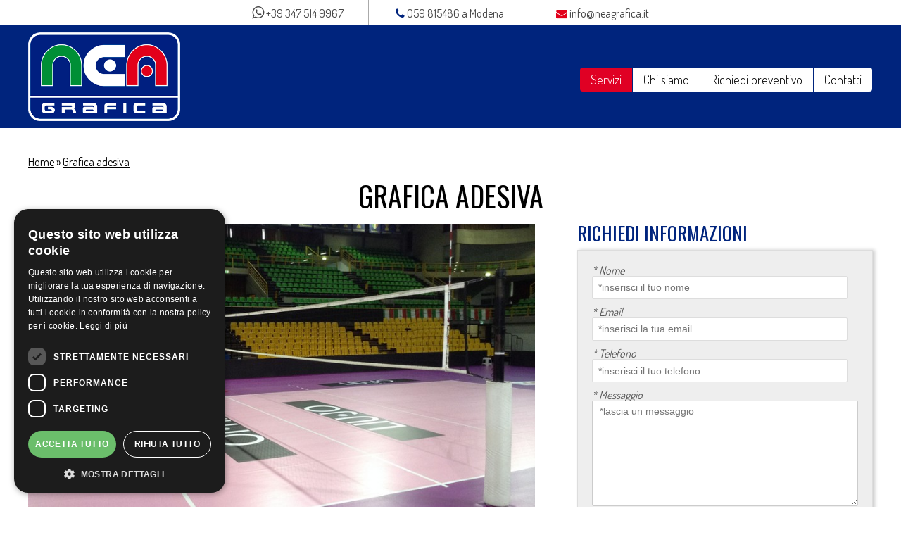

--- FILE ---
content_type: text/html; charset=UTF-8
request_url: https://www.neagrafica.it/servizi/grafica-adesiva/97/
body_size: 5056
content:
<!DOCTYPE HTML PUBLIC "-//W3C//DTD HTML 4.01//EN" "http://www.w3.org/TR/html4/strict.dtd">
<html>
<head>
	<title>Neagrafica | Stampa digitale, sistemi espositivi, adesivi vetrine, adesivi pavimenti, adesivi auto, gadget, insegne, articoli personalizzati, pannelli fotografici</title>
<META name="description" content="Oltre 1.000 realizzazioni, tempi di consegna garantiti, materiali con garanzia minima 5 anni">
<META NAME ="robots" CONTENT="index, follow">
<link rel="SHORTCUT ICON" href="nea-icon.ico">
	
<link rel="stylesheet" type="text/css" href="/css.css?1768993734">
<link rel="stylesheet" type="text/css" href="/jquery.flex-images.css">
<link rel="stylesheet" type="text/css" href="/jquery.fancybox.css">
<link rel="stylesheet" href="/gallery/justifiedGallery.css" />

<meta name="viewport" content="width=device-width; initial-scale=1.0; maximum-scale=1.0;" >
<link rel="stylesheet" type="text/css" href="/vegas.css" >

	
</head>
<body>

<div id="fb-root"></div>
<script>(function(d, s, id) {
  var js, fjs = d.getElementsByTagName(s)[0];
  if (d.getElementById(id)) return;
  js = d.createElement(s); js.id = id;
  js.src = "//connect.facebook.net/it_IT/sdk.js#xfbml=1&version=v2.9&appId=468412393548321";
  fjs.parentNode.insertBefore(js, fjs);
}(document, 'script', 'facebook-jssdk'));</script>

<!-- Meta Pixel Code -->
<script>
  !function(f,b,e,v,n,t,s)
  {if(f.fbq)return;n=f.fbq=function(){n.callMethod?
  n.callMethod.apply(n,arguments):n.queue.push(arguments)};
  if(!f._fbq)f._fbq=n;n.push=n;n.loaded=!0;n.version='2.0';
  n.queue=[];t=b.createElement(e);t.async=!0;
  t.src=v;s=b.getElementsByTagName(e)[0];
  s.parentNode.insertBefore(t,s)}(window, document,'script',
  'https://connect.facebook.net/en_US/fbevents.js');
  fbq('init', '628585552654816');
  fbq('track', 'PageView');
</script>
<noscript><img height="1" width="1" style="display:none"
  src="https://www.facebook.com/tr?id=628585552654816&ev=PageView&noscript=1"
/></noscript>
<!-- End Meta Pixel Code -->

<div class="overlay_menu"></div>
<header>
	<div class="right">
		<div class="social">
		
			<a href="whatsapp://send?text=Benvenuto&amp;phone=+393475149967"><i class="fa fa-whatsapp" style="font-size:20px"aria-hidden="true"></i> +39 347 514 9967</a>
			<a href="tel:+39059815486"><i class="fa fa-phone" aria-hidden="true" style="color:#00247d;"></i> 059 815486 a Modena</a>
			<a href="mailto:info@neagrafica.it" target="_blank"><i class="fa fa-envelope" aria-hidden="true" style="color:#e2001a;"></i> info@neagrafica.it</a>
		</div>
	</div>
	<div class="header_container">
		<div class="logo">
			<a href="/">
				<img src="/images/logo_nea3.png">
			</a>
		</div>
		<nav>
			<ul class="menu_mob"><li><a href="javascript:;" class="menu_check"></a></li></ul>
			<ul class="menu">
				<li><a class="active" href="/servizi/">Servizi</a></li>
				<li><a class="<br />
<b>Warning</b>:  Undefined variable $active2 in <b>/var/www/vhosts/neagrafica.it/httpdocs/include_header.php</b> on line <b>48</b><br />
" href="/chi-siamo/">Chi siamo</a></li>
								<li><a class="<br />
<b>Warning</b>:  Undefined variable $active3 in <b>/var/www/vhosts/neagrafica.it/httpdocs/include_header.php</b> on line <b>61</b><br />
" href="/richiedi-preventivo/">Richiedi preventivo</a></li>
				<li><a class="<br />
<b>Warning</b>:  Undefined variable $active4 in <b>/var/www/vhosts/neagrafica.it/httpdocs/include_header.php</b> on line <b>62</b><br />
" href="/contatti/">Contatti</a></li>
			</ul>
		</nav>
	</div>
</header>
<section class="content">
	<div class="container">
		<section class="content">
	<div class="container" style="position:relative;">
				<div class="bread">
			<a href="/">Home</a> » <a href="/servizi/grafica-adesiva/">Grafica adesiva</a>
					</div>
		<div class="photogallery inside_gallery">
			<h2 class="title_ser">Grafica adesiva</h2>
			<div class="sx_inside">
				<img src="/Uploads/060717104456Adesivi_per_taraflex.jpg">
			</div>
			<div class="dx_inside">
				<div class="title">
					RICHIEDI INFORMAZIONI
				</div>
				<script type="text/javascript">
					<!--
					function openBrWindow(theURL,winName,features) { //v2.0
					window.open(theURL,winName,features);
					}

					//-->
				</script>
								<form action="/conferma.php" method="POST" class="contatti" name="primo" onsubmit="return ControlloEta()">
					<input type="hidden" name="id_foto" value="97" hidden>
					<input type="hidden" name="url_prodotto" value="http://www.neagrafica.it/servizi/grafica-adesiva/97/" hidden>
					
					<div class="el">
						<label><sup>*</sup> Nome</label>
						<input type="text" name="nome" placeholder="*inserisci il tuo nome">
					</div>
					<div class="el">
						<label><sup>*</sup> Email</label>
						<input type="text" name="email" placeholder="*inserisci la tua email">
					</div>
					<div class="el">
						<label><sup>*</sup> Telefono</label>
						<input type="text" name="telefono" placeholder="*inserisci il tuo telefono">
					</div>
					<div class="el">
						<label><sup>*</sup> Messaggio</label>
						<textarea name="messaggio" placeholder="*lascia un messaggio"></textarea>
					</div>
					<div class="el" style="text-align:center;">
						<span style="font-size:10px; font-family:arial;line-height:18pxM">
						<b>AUTORIZZAZIONE TRATTAMENTO DATI</b>
						<br>
						<input type="checkbox" name="chkPrivacy" class="prova" value="1">
						<span style="font-size:10px; font-family:arial;">
						Acconsento &nbsp;<a class="privacy" href="javascript:;" onclick="window.open('/privacy_popoup.html','privacy','scrollbars=yes,width=400,height=400')">
						Informativa sulla privacy</a>  </span>
							
						</span>
					</div>
					<div class="el">
						<button type="submit" class="button hvr-icon-forward">Invia richiesta</button>
					</div>
				</form>
			</div>
		</div>
			
			</div>
</section>	</div>
</section>
	
<section class="block" style="background:#eeeeee;margin:0px 0px;margin-top:30px;margin-bottom:0px;">
	<div class="container" style="width:100%;">
		<div class="box">
			<div class="content_box">
				<div class="icon">
					<i class="fa fa-check" aria-hidden="true"></i>
				</div>
				<div class="title">
					Ti garantiamo i<br>tempi di consegna			
				</div>
			</div>
		</div>
		<div class="box">
			<div class="content_box">
				<div class="icon">
					<i class="fa fa-check" aria-hidden="true"></i>
				</div>
				<div class="title">
					Utilizziamo materiali con<br>garanzia minima 5 anni
				</div>
			</div>
		</div>
		<div class="box">
			<div class="content_box">
				<div class="icon">
					<i class="fa fa-check" aria-hidden="true"></i>
				</div>
				<div class="title">
					Oltre 1.000<bR>realizzazioni effettuate
				</div>
			</div>
		</div>
	</div>
</section>

<section class="block blu" style="margin-bottom:0px;margin-top:0px;border-top:3px solid #eeeeee;">
	<div class="container">
		<div class="sx_home">
			<h2>Fornitore ufficiale</h2>
			<div class="sponsor" style="width:100%;float:left;display:table;vertical-align:top;height:180px;">
				<span class="helper"></span>
				<img src="/images/modena_volley.png" style="margin-top:20px;">
							</div>
			<div style="margin-top:30px;float:left;" class="cycle-slideshow" data-cycle-fx="fade" data-cycle-pause-on-hover="false" data-cycle-speed="200" data-cycle-caption-plugin="caption2" data-cycle-slides="> a">
				<a href="#"><img src="/images/fornitore_nea.jpg" ></a>
			</div>
		</div>
	</div>
</section>

<section class="underfooter">
	<div class="container">
		<div class="block facebook_block">
			<h3>Facebook</h3>
			<div class="fb-page" data-href="https://www.facebook.com/neagrafica/" data-small-header="false" data-adapt-container-width="true" data-hide-cover="false" data-show-facepile="true"><blockquote cite="https://www.facebook.com/neagrafica/" class="fb-xfbml-parse-ignore"><a href="https://www.facebook.com/neagrafica/">Nea Grafica</a></blockquote></div>
		</div>
		<div class="block padding_footer footer_big">
			<h3>Richiedi un contatto</h3>
			<script type="text/javascript">
					<!--
					function openBrWindow(theURL,winName,features) { //v2.0
					window.open(theURL,winName,features);
					}

					//-->
				</script>
			<form action="/conferma.php" method="POST" class="footer_form">
				<div class="el">
					<label>Nome:</label>
					<input type="text" name="nome">
				</div>
				<div class="el">
					<label>Email:</label>
					<input type="text" name="email">
				</div>
				<div class="el">
					<label>Telefono:</label>
					<input type="text" name="telefono">
				</div>
				<div class="el width" style="margin-bottom:0px;">
					<label>Messaggio:</label>
					<textarea name="messaggio"></textarea>
				</div>
				<div style="width:100%;text-align:center;color:#ffffff;float:left;">
					<span style="font-size:10px; font-family:arial;">
						<b>AUTORIZZAZIONE TRATTAMENTO DATI</b>
						<br>
						<input type="checkbox" name="chkPrivacy" class="prova" value="1" checked="">
						<span style="font-size:10px; font-family:arial;">
						Acconsento &nbsp;<a class="privacy" href="javascript:;" onclick="show('/privacy_popoup.html')">
						Informativa sulla privacy</a>  </span>
					</span>
				</div>
				<div class="el width" style="text-align:center;margin-bottom:0px;">
					<button type="submit">Invia una richiesta di contatto <i class="fa fa-arrow-circle-right" aria-hidden="true"></i></button>
				</div>
			</form>
		</div>
		<div class="block padding_footer map_footer" style="border-right:0px;">
			<h3>Dove Siamo</h3>
			<iframe src="https://www.google.com/maps/embed?pb=!1m14!1m8!1m3!1d11338.09473638412!2d10.9978698!3d44.7293318!3m2!1i1024!2i768!4f13.1!3m3!1m2!1s0x0%3A0xc4a70ce208267b3a!2sNEA+Grafica+snc!5e0!3m2!1sit!2sit!4v1496753557629" width="100%" height="250" frameborder="0" style="border:0" allowfullscreen></iframe>
		</div>
			</div>
</section>

<footer>
	<div class="footer_container">
		<div class="copy" style="text-align:center;width:100%!important;">
			&copy; 2023 - Nea snc di Zambelli Elisa & C - Via Puccini 13/A, 41030 Bastiglia (Modena) - <a href="tel:+39059815486">059 815486</a> - <a href="mailto:info@neagrafica.it" target="_blank">info@neagrafica.it</a> - P.IVA 03056620366 - <a class="globeblu_2" id="cpopen" href="javascript:;">Cookie Policy</a> - <a class="globeblu_2" href="javascript:;" onclick="show('/privacy_popoup.html')">Privacy</a>
			<br>
			<br>Rendiconto delle sovvenzioni, sussidi, vantaggi, contributi o aiuti, in denaro o in natura, non aventi carattere generale e privi di natura corrispettiva, retributiva o
			risarcitoria, di qualunque genere, ricevuti ex art. 1, commi da 125 a 129, Legge n. 124 del 4 agosto 2017 e ss.mm.ii.<br>
			* * *<br>
			Ai fini dell’assolvimento dell’obbligo di pubblicazione di cui all’art. 1, commi da 125 a 129, Legge n. 124 del 4 agosto 2017 e ss.mm.ii., si dichiara che la Società ha ricevuto, nell’anno finanziario 2020, benefici rientranti nel regime degli aiuti di stato e nel regime de minimis, per i quali sussiste l’obbligo di pubblicazione nel Registro Nazionale degli Aiuti di Stato di cui all’art. 52 della legge n. 234/2012.
			<br><br>
			<a href="/Uploads/NEA-GRAFICA-contributi-dichiarazione.pdf" target="_blank">Clicca qui</a>
			<br>
		</div>
	</div>
</footer>

<script type="text/javascript" charset="UTF-8" src="//cdn.cookie-script.com/s/8c1b2f0acde3359fa0ad452706176110.js"></script>
<div class="cookie-report" style="display:none;">
	<script type="text/javascript" charset="UTF-8"  data-cookiescriptreport="report" src="//report.cookie-script.com/r/8c1b2f0acde3359fa0ad452706176110.js"></script>
</div>

<script src="https://cms.globe.st/repository/predator/predator.js"></script>

<script type="text/javascript" src="//code.jquery.com/jquery-1.11.0.min.js"></script>
<script type="text/javascript" src="//code.jquery.com/jquery-migrate-1.2.1.min.js"></script>
<script type="text/javascript" src="/vegas.js"></script>
<script type="text/javascript" src="/jquery.fancybox.pack.js?v=2.1.5"></script>
<link rel="stylesheet" type="text/css" href="/jquery.fancybox.css?v=2.1.5" media="screen" />
<script src="/gallery/jquery.justifiedGallery.js"></script>
<script src="/js/jquery.cycle2.js"></script>

<script type="text/javascript">
function total(){
	var leng = $('div.row').find('input[type="checkbox"]:checked').length;
	console.log(leng);
	if(leng>0){
		var ascolto = 0;
		var ascolto_s = 0;
		$('div.row input[type="checkbox"]:checked').each(function(i){
			ascolto = parseInt($(this).attr('data-rel'))+ascolto;
			ascolto_s = parseInt($(this).attr('data-rel2'))+ascolto_s;
		});
		
		$('div.totale_ascolto').html(parseInt(ascolto).toLocaleString());
		$('div.totale_ascolto_s').html(parseInt(ascolto_s).toLocaleString());
		
		$('div.totale').show();
		$('div.call_cont').show();
	}else{
		$('div.totale').hide();
		$('div.totale_ascolto').html('');
		$('div.totale_ascolto_s').html('');
		$('div.call_cont').hide();
	}
}

$(function() {
	$("#mygallery").justifiedGallery({
		rowHeight : 250,
		margins : 20
	});
	$('div.text_noformat img').fancybox();
	$('#slideshow').vegas({
		delay: 3000,
		timer: true,
		shuffle: false,
		transition: 'fade',
		transitionDuration: 500,
		slides: [
			{ src: 'images/multiradio_top_slide.jpg',text:'',txt2:''}
		],
		init: function (globalSettings) {
			console.log("Init");
		},
		walk: function (index, slideSettings) {
			/*$('div.caption h1').html(slideSettings.text);
			$('div.caption h3').html(slideSettings.txt2);*/
			console.log("Slide index " + index + " image " + slideSettings.src);
		},
		overlay: false
	});
	$('a.left').on('click', function () {
		$('.slideshow').vegas('previous');
	});
	$('a.right').on('click', function () {
		$('.slideshow').vegas('next');
	});
	$('li.f').hover(function(){
		$(this).find('ul').stop().slideToggle(200);
	},function(){
		$(this).find('ul').stop().slideUp(200);
	});
	$('.menu_check').click(function(){
		$('div.overlay_menu').fadeToggle(200);
		$('ul.menu').fadeToggle(200);
	});
	$('div.overlay_menu').click(function(){
		$(this).fadeToggle(200);
		$('ul.menu').fadeToggle(200);
	});
			var slug = 'servizi';
		$('select.localita').change(function(){
		var string = 'page.php?slug='+slug;
		var cont = 0;
		var contatore = 0;
		$('select.localita').each(function(i){
			var val = $(this).val();
			var data = $('option:selected', this).attr('data-rel');
			if(val!=''){
				string = string+'&id_prov[]='+val;
				contatore++;
			}
		});
		window.location = string+'&mux='+contatore+'#consulta';
	});
	
	$('div.sx_table div.row').click(function(){
		$(this).parent().toggleClass('grey');
		$(this).find('input[type="checkbox"]').attr('checked', function(index, attr){
			return attr == 'checked' ? null : 'checked';
		});
		total();
	});
	$('div.sx_table div.row input[type="checkbox"]').click(function(){
		$(this).parent('div.row').toggleClass('grey');
		$(this).attr('checked', function(index, attr){
			return attr == 'checked' ? null : 'checked';
		});
		total();
	});
	$('div.note').click(function(){
		$(this).next('div.note_ex').toggle(200);
	});
	$('.apri-overlay1').click(function(){
		$('.overlay').fadeIn(200);
		var w = $(document).outerWidth(true);
		var h = $(window).outerHeight(true);
		var ww = $('#modal1').outerWidth();
		//console.log(ww);
		var hh = $('#modal1').outerHeight(true);
		var wf = (w-ww)/2;
		var hf = (h-hh)/2;
		//var hf = '10%';
		console.log(h);
		$('#modal1').css('left',wf);
		$('#modal1').css('top',hf);
		$('#modal1').fadeIn(200);	
		$(".close-overlay").click(function(){
			$('.overlay').fadeOut('fast');
			$('#modal1').hide();
		});
	});
	$('.overlay').click(function(){
		$('.overlay').fadeOut('fast');
		$('#modal1').hide();
	});
});

</script>

<script type="text/javascript">
var _gaq = _gaq || [];
_gaq.push(['_setAccount', 'UA-38393987-1']);
_gaq.push(['_trackPageview']);
(function() {
var ga = document.createElement('script'); ga.type = 'text/javascript'; ga.async = true;
ga.src = ('https:' == document.location.protocol ? 'https://ssl' : 'http://www') + '.google-analytics.com/ga.js';
var s = document.getElementsByTagName('script')[0]; s.parentNode.insertBefore(ga, s);
})();
</script></body>
</html>

--- FILE ---
content_type: text/css
request_url: https://www.neagrafica.it/css.css?1768993734
body_size: 9924
content:
@import url('https://fonts.googleapis.com/css?family=Oswald:400,500,700');
@import url('https://fonts.googleapis.com/css?family=Dosis:300,400,700');
@import url(css/font-awesome.css);
@import url(hover.css);

a,abbr,acronym,address,applet,article,aside,audio,b,blockquote,big,body,center,canvas,caption,cite,code,command,datalist,dd,del,details,dfn,dl,div,dt,em,embed,fieldset,figcaption,figure,font,footer,form,h1,h2,h3,h4,h5,h6,header,hgroup,html,i,iframe,img,ins,kbd,keygen,label,legend,li,meter,nav,object,ol,output,p,pre,progress,q,s,samp,section,small,span,source,strike,strong,sub,sup,table,tbody,tfoot,thead,th,tr,tdvideo,tt,u,ul,var{background:transparent;border:0 none;font-size:100%;margin:0;padding:0;border:0;outline:0;vertical-align:top}ul{list-style:none}blockquote,q{quotes:none}table,table td{padding:0;border:none;border-collapse:collapse}img{vertical-align:top}embed{vertical-align:top}article,aside,audio,canvas,command,datalist,details,embed,figcaption,figure,footer,header,hgroup,keygen,meter,nav,output,progress,section,source,video{display:block}mark,rp,rt,ruby,summary,time{display:inline}
html, body, div, span, applet, object, iframe,
h1, h2, h3, h4, h5, h6, p, blockquote, pre,
a, abbr, acronym, address, big, cite, code,
del, dfn, em, img, ins, kbd, q, s, samp,
small, strike, strong, sub, sup, tt, var,
b, u, i, center,
dl, dt, dd, ol, ul, li,
fieldset, form, label, legend,
table, caption, tbody, tfoot, thead, tr, th, td,
article, aside, canvas, details, embed, 
figure, figcaption, footer, header, hgroup, 
menu, nav, output, ruby, section, summary,
time, mark, audio, video {
	margin: 0;
	padding: 0;
	border: 0;
	font-size: 100%;
	vertical-align: baseline;
}
/* HTML5 display-role reset for older browsers */
article, aside, details, figcaption, figure, 
footer, header, hgroup, menu, nav, section {
	display: block;
}
body {
	line-height: 1;
}
ol, ul {
	list-style: none;
}
blockquote, q {
	quotes: none;
}
blockquote:before, blockquote:after,
q:before, q:after {
	content: '';
	content: none;
}
table {
	border-collapse: collapse;
	border-spacing: 0;
}

body{margin:0px;padding:0px;/*font-family: Trebuchet MS;*/font-family: 'Dosis', sans-serif;}
/*b{color:#00247d;}*/
a{color:#00247d;}
a,img,p,h3{-webkit-transition: all 0.3s ease-in-out;-moz-transition: all 0.3s ease-in-out;-o-transition: all 0.3s ease-in-out;	transition: all 0.3s ease-in-out;}
h1,h2,h3,div.cycle-overlay,div.box div.title,div.dx_inside div.title{font-family: 'Oswald', sans-serif;}

header{width:100%;/*-webkit-box-shadow: 0px 2px 2px 0px rgba(0,0,0,0.55);
-moz-box-shadow: 0px 2px 2px 0px rgba(0,0,0,0.55);
box-shadow: 0px 2px 2px 0px rgba(0,0,0,0.55);*/float:left;padding:0px 0px 0px 0px;position:relative;background: #00247d/* url(images/top-pattern.png)*/;}
div.header_container{width:1200px;margin:0px auto;position:relative;}
div.logo{float:left;width:18%;position:static;top:0px;left:0px;padding:10px 0px 8px 0px;}
div.logo img{width:100%;}
div.logo a{text-decoration:none;}
div.logo h1{font-size:25px;font-weight:300;margin:5px 0px 0px 0px;color:#00247d;text-decoration:none;letter-spacing:1px;width:100%;text-align:center;}
h1.logo{font-size:65px!important;font-style:normal!important;margin-top:0px!important;line-height:55px;}
header div.right{float:right;width:100%;position:relative;padding:0px 0px;background:#ffffff;color:#ffffff;}
div.social {position: static;right:10px;top: 0px;font-weight: 300;color:#ffffff;width:100%;text-align:center;margin-top:0px;}
div.social a {display:inline-block;padding:8px 35px;font-weight: 400;color: #454545;text-decoration: none;font-size:16px;border-right:1px solid #aaaaaa;text-align:center;}
nav{margin-top:60px;text-align:right;position:static;bottom:0px;right:0px;z-index:+999;/*width:58%;*/float:right;}
nav ul{margin:0px;padding:0px;width:100%;float:left;margin:0 auto;text-align:right;}
nav ul li{list-style-type:none;display:block;float:left;/*margin-left: -0.25em;*/}
nav ul li a{display:inline-block;color:#000000;text-decoration:none;font-size:18px;font-weight:100;padding:8px 15px;border-right:0px solid #aaaaaa;background:#ffffff;margin-right:1px;}
nav ul li a:hover{color:#ffffff;background:#e00024;border-color:#00247d;}
nav ul li:first-child a{-webkit-border-top-left-radius: 4px;
-webkit-border-bottom-left-radius: 4px;
-moz-border-radius-topleft: 4px;
-moz-border-radius-bottomleft: 4px;
border-top-left-radius: 4px;
border-bottom-left-radius: 4px;}
nav ul li:last-child a{border:0px;-webkit-border-top-right-radius: 4px;
-webkit-border-bottom-right-radius: 4px;
-moz-border-radius-topright: 4px;
-moz-border-radius-bottomright: 4px;
border-top-right-radius: 4px;
border-bottom-right-radius: 4px;}
nav ul li a i{line-height:1px!important;}
li.f{position:relative;}
li.f ul{position:absolute;top:26px;left:0px;z-index:+1000;background:#ffffff;width:180px;display:none;text-align:left;}
li.f ul li{display:block;margin:0px;}
li.f ul li a{border:0px;display:block;margin:0px;border-bottom:1px solid #ffffff;}
li.f ul li:last-child a{border-bottom:0px;}

div.slideshow{width:100%;height:400px;margin:0 auto;/*box-shadow: 0 3px 8px 0px #555;*/}
div.slideshow2{width:100%;height:400px;margin:0 auto;padding:0px;}
div.slideshow2 img{width:100%;float:left;/*box-shadow: 0 3px 8px 0px #555;*/}
div.cycle-slideshow{width:100%;margin-bottom:0px;overflow:hidden;max-height:400px;}
div.cycle-slideshow a{width:100%;}
div.cycle-slideshow img{width:100%!important;}
div.slide_container {
    width: 100%;
    position: relative;
    float: left;
	background:#eeeeee;
}
div.caption_container {
    width: 900px;
	position: absolute;
    top: 30%;
	left:10%;
}
div.caption {
	width:100%;
    background: rgba(255,255,255,0);
    padding: 0px;
}
div.caption h1 {
    font-size: 60px;
	font-weight:100;
    color: #ffffff;
	text-shadow: 0px 0px 15px rgba(0, 0, 0, 1);
	letter-spacing:5px;
}
div.caption h3 {
    font-size: 30px;
    color: #454545;
}
div.cycle-slideshow img{width:100%;height:auto;}
.cycle-overlay {
    position: absolute;
    bottom: 40%;
    /*width: 55%;*/
	font-size:25px;
	border-radius:8px;
	text-transform:uppercase;
	right:1090
    z-index: 600;
    background: black;
    color: #343434;
    padding: 1%;
	background:rgba(0,0,0,0.6);
}
.cycle-prev, .cycle-next {
    position: absolute;
    top: 0;
    width: 30%;
    opacity: 1;
    filter: alpha(opacity=1);
    z-index: 800;
    height: 100%;
    cursor: pointer;
}
.cycle-next {
    right: 10px;
    background: url('images/right.png') 100% 50% no-repeat;
}

.cycle-prev {
    left: 10px;
    background: url('images/left.png') 0% 50% no-repeat;
}

.cycle-overlay div:nth-child(1){font-size:40px;color:#ffffff;font-weight:400;margin-bottom:5px;}
.cycle-overlay div:nth-child(2){font-size:25px;color:#454545;font-weight:400;text-transform: capitalize;}
div.griglia{width:100%;}
div.griglia_overlay h2{font-size:60px;font-weight:100;width:100%;text-align:center;color:#ffffff;}
div.griglia_overlay h3{font-size:80px;font-weight:100;width:100%;text-align:center;color:#ffffff;padding-top:60%;text-shadow: 1px 1px 8px rgba(50, 50, 50, 1);}
p.visiona{display:inline-block;border:2px solid #ffffff;margin:0 auto;padding:5px 10px;font-size:30px;text-shadow: 1px 1px 8px rgba(50, 50, 50, 1);}
div.left{width:50%;float:left;overflow:hidden;height:auto!important;position:relative;}
div.left img{width:100%;height:100%;display:block;}
div.right{width:50%;float:right;position:relative;}
a.over{background:rgba(0,0,0,0.0);height:100%;width:100%;display:block;width:100%;height:100%;position:absolute;top:0px;left:0px;z-index:+100;color:#ffffff;text-decoration:none;}
a.over:hover + img{transform: scale(1.25);}
a.over:hover > p.visiona{background:rgba(0,0,0,0.6);}
div.griglia_overlay{}
footer {
    padding: 2%;
    width: 96%;
    float: left;
	background: #000000 url(images/bottom-pattern.png);
}
div.footer_container {
    width: 1170px;
    margin: 0 auto;
}
div.power {
    float: right;
    font-size: 20px;
    color: #ffffff;
    padding-top: 2px;
    margin-right: 20px;
}
div.copy {
    float: left;
    font-size: 15px;
	line-height:23px;
    color: #ffffff;
    padding-top: 8px;
    width: 85%;
}
div.copy h1{font-size:30px;line-height:35px;}
div.copy a{color:#ffffff;text-decoration:none;}
div.copy a:hover{text-decoration:underline;}
h1.total{width:100%;background: #191919;color:#ffffff;text-align:center;float:left;font-size:60px;font-weight:100;padding:15px 0px;margin-bottom:5px;}
a.colorboxExample{width:auto;position:relative;overflow:hidden;}
img.collection:hover{transform: scale(1.25);}
div.page{width:100%;float:left;}
div.page_container{width:1170px;margin:40px auto;font-size:14px;line-height:23px;font-weight:400;}
form.form{width:600px;margin-bottom:20px;float:left;}
div.element {
    float: left;
    margin-right: 0px;
    width: 200px;
}
input.text {
    font: normal 13px Arial, Helvetica, sans-serif;
    color: #444444;
    background: #FFFFFF;
    border: 1px solid #cccccc;
    padding:10px;
    margin-top: 7px;
    margin-bottom: 0px;
    width: 170px;
	outline:0;
}
input.submit {
    background: #000000;
    border: 1px solid #000000;
    color: #ffffff;
    padding: 5px;
    margin-top: 7px;
    font-size: 16px;
    cursor: pointer;
    font-weight: bold;
}
div.tt{margin:0px;}
textarea.sfondo2{width:98%;height:80px;border: 1px solid #cccccc;font: normal 13px Arial, Helvetica, sans-serif;padding:1%;outline:0;}
section#valori {display:none;background: #f7f7f7; width: 100%;float: left;border-bottom: 0px solid #dddddd;margin-top: 0px;padding: 50px 0px;}
section#valori div.content {margin: 0 auto;width: 1200px;}
div.cc_pay {width: 300px;margin-right: 80px;float: left}
section#valori h1 {font-size: 50px;color: #323232;font-weight: 400;}
section#valori p {font-size: 15px;color: #323232;font-weight: 400;line-height: 21px;}
div.cc2_pay {width: 250px;margin-right: 55px;float: left;}

/*section#pay {background: #f9b300;width: 100%;float: left;border-bottom: 0px solid #dddddd; margin-bottom: 0px;}
section#pay div.payoff {width: 1200px;margin: 0 auto;text-align: center;position: relative;padding:10px 0px;}
section#pay div.payoff h1 {font-size: 50px;padding: 15px;color: #000000;font-weight: 700;}
section#pay div.payoff h2 {font-size: 50px;padding: 15px;color: #000000;font-weight: 700;}
section#pay div.payoff p{display:inline-block;font-size:25px;margin-right:30px;}*/

section#content {width: 100%;float: left;border-bottom: 0px solid #dddddd; margin-bottom: 0px;
/*-webkit-box-shadow: inset 0px 7px 10px -3px rgba(100, 100, 100, 0.75);
-moz-box-shadow:    inset 0px 7px 10px -3px rgba(100, 100, 100, 0.75);
box-shadow:         inset 0px 7px 10px -3px rgba(100, 100, 100, 0.75);*/
}
div.payoff {width: 100%;margin: 0 auto;text-align: center;position: relative;background:#00247d;}
div.payoff h1 {font-size: 48px;padding:30px 0px 30px 0px;color: #ffffff;font-weight: 300;}
div.payoff h2 {font-size: 48px;padding:30px 0px 30px 0px;color: #ffffff;font-weight: 300;}
div.payoff img.space{position:absolute;width:100%;left:0px;}
img.top{top:-27px;}
img.bottom{bottom:-27px;}

/*span.we{color:#00247d;}*/

section.news{width:100%;float:left;margin-top:0px;}
section.news div.content {margin: 0 auto;width: 1200px!important;padding-top:0px;}
/*div.el_news {width: 23%;padding: 0% 1%;float: left;margin-bottom: 40px;}
a.link_box_news { display: block;text-decoration: none;}
img.img_preview {width: 100%;height: 180px;}
p.date {font: bold 17px Arial;color: #000000;margin: 10px 0px;}
div.text_preview {color: #444444;width: 90%;padding-right: 10%;border-right: 0px solid #aaaaaa;min-height: 180px;}
div.button {position: absolute;right: 10px;bottom: -40px;background: #eb0000;color: #ffffff;border-radius: 4px;font-size: 14px;
padding: 7px 10px 5px 10px;-webkit-box-shadow: 2px 2px 2px 0 rgba(0,0,0,0.2);box-shadow: 2px 2px 2px 0 rgba(0,0,0,0.2);}	
h1.news_title {font-size: 16px;margin-bottom: 15px;color: #fe0000;}*/

.margintop{margin-bottom:20px;}
div.block_news {width: 45%;float: left;margin-right: 1%;margin-top: 18px;border:1px solid #efefef;padding:2%;min-height:250px;position:relative;}
div.width{width:100%!important;}
div.img {width: 25%;float: left;}
div.img img {width: 100%;}
div.text{width: 72%;float: right;line-height: 25px;}
div.text span{font-size:15px!important;}
div.text a{display:inline!important;float:none!important;}
div.tags {width: 100%;font-size: 12px!important;color: #cc0000;padding-bottom: 0px;}
div.tags a{display:inline-block;padding:3px 8px 3px 8px;font-size:12px!important;color:#ffffff;background:#000000;}
div.text h3 {font-size: 25px;font-weight: 300;color: #00542e;line-height: 30px; padding-top: 0px;}
div.text p {font-size: 14px;line-height:24px;}
div.uio{width:65%;text-align:right;position:absolute;bottom:30px;}
a.read{display:inline-block!important;background:#00247d;color:#ffffff;text-decoration:none;padding: 5px 40px 5px 10px;}

section.carosello{margin:30px 0px;}
div.slick div.slick_el{padding:10px;border:1px solid #eeeeee;margin-right:10px;min-height:230px;max-height:230px;position:relative;}
div.img_slick{width:38%;float:left;text-align:center;}
div.slick img{width:100%;display:inline-block;}
div.slick div.right{width:56%;float:right;height:100%;}
div.slick h1{font-size:18px;font-weight:300;}
div.slick p{line-height:20px;}
div.slick p.desc{font-size:13px;margin-top:10px;width:100%;min-height:140px;margin-right:0px;}
div.slick a{display:inline-block;margin-top:10px;background:#00247d;color:#ffffff;text-align:center;text-decoration:none;padding:8px 10px;position:absolute;bottom:10px;right:30px;}
div.slick a:hover{background:#6ab9f0;color:#ffffff;}

div.slick-slide{max-height:405px;}
div.slick-slide img{max-height:405px;}

section.categorie{width:100%;float:left;}
section.categorie div.cat_el{width:20%;float:left;text-align:left;border-right:1px solid #aaaaaa;box-sizing: border-box;}
div.cat_el a{text-decoration:none;display:block;padding:25px 0px 25px 25px ;background:#6f7072;}
div.cat_el a:hover{background:#aaaaaa;}

div.last_cat{border:0px;}
div.cat_el h2{font-size:20px;font-weight:100;color:#ffffff;text-transform:uppercase;background:url(images/arr.png) 95% center no-repeat;}
li.ui{position:relative;}
li.ui ul{margin:0px;padding:0px;position:absolute;top:36px;left:0px;background:#ffffff;z-index:999;width:300px;display:none;}
li.ui ul li{list-style-type:none;margin:0px;padding:0px;display:block;}
li.ui ul li a{display:block;text-align:left;}
li.ui ul li a:hover{background:#00247d;color:#ffffff;}
section.content{width:100%;float:left;padding:0px 0px;}
div.content_cat{width:100%;float:left;}
div.container_tuamadre{width:1200px;margin:0 auto;}
div.categoria{width:24%;margin-right:1%;padding:10px;margin-bottom:10px;float:left;border:1px solid #efefef;box-sizing:border-box;min-height:500px;position:relative;}
div.bb{position:absolute;bottom:20px;width:100%;left:0px;text-align:center;}
div.categoria:hover{background:#efefef;-webkit-box-shadow: inset 0px 0px 15px 0px rgba(217,217,217,1);
-moz-box-shadow: inset 0px 0px 15px 0px rgba(217,217,217,1);
box-shadow: inset 0px 0px 15px 0px rgba(217,217,217,1);}
div.categoria a{text-decoration:none;display:block;font-size:15px;}
div.bb a{padding:7px 40px 7px 10px}
div.categoria h2{width:100%;text-align:center;font-size:18px;font-weight:100;margin-bottom:10px;color:#434343;}
div.categoria img{max-height:300px;max-width:100%;}
div.categoria p{color:#343434;text-align:left;min-height:85px;max-height:85px;font-size:13px;line-height:21px;}
div.block_news a{display:block;text-decoration:none;}
div.block_news a p{color:#000000;}
div.block_news a.title:hover h3{color:#00247d;}
div.big{width:100%;border:0px;}
div.big:hover{background:none!important;box-shadow:none!important;}
div.big{border:0px!important;}
div.static{line-height:23px;margin-bottom:20px!important;}
div.img_azienda{float:left;width:100%;margin-top:10px;margin-bottom:20px;}
img.thumb{height:70px;}
div.contatti .sx{width:30%;text-align:left;font-size:16px;line-height:23px;float:left;}
div.contatti .sx p{font-size:16px;line-height:25px;}
div.contatti .sx a{color:#ca1517;}
div.contatti .dx{width:67%;float:right;margin-bottom:20px;}
form.contatti div.contatti_el{float:left;width:33%;text-align:left;}
form.contatti div.contatti_el input[type="text"],form.contatti div.contatti_el textarea{border:1px solid #e1e0e0 ;padding:5px 7px;width:90%;color:#343434;outline:0;}
form.contatti div.contatti_el textarea{height:200px;width:96%!important;font-family:'Robota',sans-serif;}
div.el_big{width:100%!important;margin-top:15px;}
div.contatti h2{font-size:35px;margin-bottom:25px;font-weight:100;}
div.submit {
    width: 100%;
    text-align: left;
    margin-top: 15px;
    float: left;
}
div.submit button[type="submit"]:hover {
    background: #00247d;
    color: #ffffff;
}
div.submit button[type="submit"] {
    padding: 8px 40px 8px 8px;
    color: #ffffff;
    font-size: 18px;
    background: #00247d;
    border: 0px;
    cursor: pointer;
}
div.sx_area{float:left;width:47%;}
div.dx_area{float:right;width:47%;}
div.sx_area form.area{float:right;}
div.dx_area form.area{float:left;}
form.area{width:48%;float:right;border:1px solid #eeeeee;}
form.area h3{width:100%;font-size:18px;font-weight:100;text-align:center;padding:5px 0px;background:#f5f5f5;}
form.area div.cont_area{padding:15px 20px;box-sizing:border-box;}
form.area label{font-size:14px;}
form.area input{width:98%;border:1px solid #e1e0e0;padding:5px 1%;}
form.area input[type="radio"]{width:15px;}
form.area a{font-size:13px;color:#000000;}
form.area .size{font-size:13px;}
form.area button{margin-top:10px;background: #00247d;border:0px;padding:5px;color:#ffffff;padding-right:30px;}
section.padding{margin-bottom:50px;margin-top:30px;}
.menualtoblu{display:inline-block;background:#f5f5f5;border:1px solid #cccccc;margin-right:0px;color:#444444;text-decoration:none;padding:5px 10px;}
.menualtoblu:hover{background:#00247d;color:#ffffff;border-color:#00247d;}
.area_el{display:block;width:45%;margin-right:1%;float:left;padding:10px 35px 10px 0px;border-bottom:1px solid #cccccc;color:#343434;margin-bottom:10px;}
.area_el:nth-child(2n){margin-right:0px!important;}
.el_el{width:850px;margin:0 auto;}
div.aka{float:left;width:100%;margin-bottom:20px;}
div.prodotti .sx{width:30%;float:left;}
div.prodotti .sx img{width:100%;}
div.prodotti .dx{float:right;width:69%;margin-bottom:30px;}
div.prodotti .dx h3{color:#00247d;}
table.caratt{width:80%;margin-bottom:20px;}
table.caratt td{border-bottom:1px solid #eeeeee;border-right:1px solid #eeeeee;padding:5px;}
table.caratt td:nth-child(2n){border-right:0px;}
div.bread{margin-top:40px;}
div.bread a{color:#232323;}
div.bread a:hover{text-decoration:none;}
a.active{background:#00247d!important;color:#ffffff!important;}
a.flag{padding:5px 8px!important;display:inline-block!important;font-size:16px;background:#f5f5f5;margin-right:10px;}
a.flag img{height:15px;margin-right:5px;float:left;}
#colorboxExample{min-height:500px;}
a.menu_check {
    display: none;
    font-size: 20px;
    color: #ffffff;
    text-decoration: none;
    padding: 8px 0px;
    margin-right: 0px;
    -webkit-transition: all 0.25s ease;
    transition: all 0.25s ease;
}
section.block{width:100%;float:left;margin:30px 0px;}
section.block div.container{width:1200px;margin:0 auto;}
div.block_el {width: 30.5%;margin: 0px 0px;margin-right: 0%;margin-bottom:20px;float: left;padding: 0%;color: #ffffff;background: #ffffff;-webkit-transition: all 0.2s ease-in-out;-moz-transition: all 0.2s ease-in-out;-o-transition: all 0.2s ease-in-out;transition: all 0.2s ease-in-out;/*min-height:420px;*/position:relative;}
div.block_el:nth-child(2){margin:0px 4%;}
div.block_el:nth-child(5){margin:0px 4%;}
/*div.block_el:hover{-webkit-box-shadow: 0px 0px 10px 0px rgba(0,0,0,0.5);
-moz-box-shadow: 0px 0px 10px 0px rgba(0,0,0,0.5);
box-shadow: 0px 0px 10px 0px rgba(0,0,0,0.5);}*/
div.block_el a {text-decoration: none;display: block;width: 100%;float: left;}
div.block_el .img_cont {width: 100%;}
div.block_el .img_cont img{width: 100%;height:220px;}
div.block_el .text {width: 100%;color: #aaaaaa;font-size: 14px;padding: 10px 0px 0px 0px;text-align: center;}
div.block_el h2 {font-size: 24px;color: #000000;text-decoration: none;margin-bottom: 5px;text-align: left;    font-weight: 300;line-height: 30px;text-align: center;min-height:60px;}
p.button {background: #00247d;color: #ffffff;margin: 0px;padding: 0px;display: block;padding: 8px 10px;border-radius: 4px;width: 80%; margin: 20px auto;-webkit-box-shadow: 0px 5px 5px 0px rgba(0,0,0,0.5);
-moz-box-shadow: 0px 5px 5px 0px rgba(0,0,0,0.5);
box-shadow: 0px 5px 5px 0px rgba(0,0,0,0.5);font-size:20px!important;text-transform:uppercase;}
div.block_el:hover p.button{background:#00247d;}
div.block_el:hover h2{color:#00247d;}
div.over_att{position:absolute;bottom:10px;left:10px;background:#00247d;color:#ffffff;padding:5px 10px;font-size:21px;z-index:+1000;line-height:18px;text-align:left;max-width:88%;}

.no_shadow{box-shadow:none!important;}
a.green{color:#00247d;}
a.green:hover{text-decoration:none;}
div.slick_container{width:45%;float:left;}
/*div.slick_container img{width:100%;}*/
div.dx_in{width:50%;float:right;}
a.blu{background:#082987;color:#ffffff;}
a.blu:hover{color:#ffffff!important;}
section.blue{background:#00247d;}
section.partner{width:100%;float:left;}
/*section.partner h2{width:100%;text-align:center;padding:15px 0px;background:#00247d;color:#ffffff;font-size:30px;font-weight:100;}*/
section.partner div.partner_el{float:left;width:20%;}
div.partner_el img{width:100%;text-align:center;}
div.grey{width:100%;}
div.grey h1{width: 100%;
    text-align: center;
    padding: 15px 0px;
    background: #00247d;
    color: #ffffff;
    font-size: 40px;
font-weight: 100;}
h2.title_page{color:#00247d;font-size:30px;font-weight:100;margin-bottom:20px;width:100%;text-align:center;background-image: url(images/title_bg.png);background-repeat: repeat-x;background-position: 0px 55%;text-transform:uppercase;}
h2.title_page span{display:inline-block;padding:8px 20px 5px 20px;color:#000000;-webkit-box-shadow: 3px 3px 5px 0px rgba(0,0,0,0.43);
-moz-box-shadow: 3px 3px 5px 0px rgba(0,0,0,0.43);
box-shadow: 3px 3px 5px 0px rgba(0,0,0,0.43);}
.repink span{background:#00247d;color:#ffffff!important;}
.orange span{background:#00247d;color:#ffffff!important;}

div.border {width: 90px;height: 2px;background: #00247d;margin-bottom: 15px;margin:0px auto;}
div.title_cont{width:100%;text-align:center;margin:20px 0px 20px 0px;float:left;}
div.title {font-size: 28px;width: 100%;margin-top: 0px;text-align: left;color:#aaaaaa;}
div.text {width: 100%;text-align: left;margin-top: 0px;margin-bottom: 0px;font-size: 18px;color: #343434;line-height: 32px;}
div.content_box {padding: 0px;font-size: 40px;color: #00247d;}
div.box {box-sizing: border-box;width: 50%;float: left;}
div.el textarea {width: 96%;padding: 5px;font-size: 14px;color: #454545;height: 100px;border: 1px solid #dddddd;}
form.contatti div.el textarea {font-family: 'Nunito Sans', sans-serif;}
p.desc_cat{margin-bottom:20px;color:#454545;font-size:18px;font-weight:400;}
div.item{float:left;margin-right:5px;margin-bottom:5px;}
div.item img{width:100%;}
div.servizi{width:32%;margin-right:1%;float:left;color:#454545;}
div.servizi div.icon{width:100%;text-align:center;float:left;padding:20px 0px;}
div.icon i{font-size:30px;color:#00247d;}
div.tt{padding:10px 0px;text-align:center;font-size:15px;float:left;width:100%;}
div.tt h2{font-size:25px;margin-bottom:10px;line-height:30px;color:#00247d;}

div.block_news {width: 100%;float: left;margin-right: 0%;margin-top: 0px;border: 0px solid #efefef;padding: 2% 15px;min-height: 295px;position: relative;box-sizing:border-box;border:1px solid #ffffff;margin-bottom:0px;}
div.block_news:hover{-webkit-box-shadow: 3px 3px 5px 0px rgba(0,0,0,0.43);
-moz-box-shadow: 3px 3px 5px 0px rgba(0,0,0,0.43);
box-shadow: 3px 3px 5px 0px rgba(0,0,0,0.43);border:1px solid #eeeeee;}
div.block_news a{display:block;}
div.float_news {float: left;width: 48%;}
div.float_news:nth-child(even){float:right;}
div.block_news a {display: block;text-decoration: none;border:}
div.img {width: 30%;float: left;text-align:center;}
div.img img {width: 100%;}
img.hor{width:100%;}
img.ver{max-height:200px;width:auto!important;}
div.block_news div.text {width: 68%;float: right;line-height: 25px;margin:0px!important;}
div.date {width: 100%;font-size: 14px;color: #cc0000;padding-bottom: 0px;font-style: italic;float:left;}
div.categoria_ricette {padding-bottom: 0px;padding:0px 0px;margin-top:10px;width:100%;float:left;}
div.categoria_ricette a{font-size: 14px;color: #ffffff;font-style: italic;float:left;background:#00247d;display:inline-block;padding:3px 5px;text-align:center;text-decoration:none;}
div.text h3 {font-size: 25px;font-weight: 300;color: #000000;line-height: 30px;padding-top: 0px;}
div.block_news a p {color: #000000;}
div.uio {width: 100%;text-align: right;position: static;bottom: 30px;margin-top:10px;}
div.uio a{border-radius:4px;}
div.block_eventi {width: 100%;float: left;margin-right: 0%;margin-top: 0px;border: 0px solid #efefef;padding: 2% 15px;min-height: 125px;position: relative;box-sizing:border-box;border-bottom:1px solid #eeeeee;margin-bottom:20px;}
div.img img {width: 100%;}
div.block_eventi a {display: block;text-decoration: none;}
div.block_eventi div.text {width: 68%;float: right;line-height: 25px;margin:0px!important;}
div.text h3 {font-size: 25px;font-weight: 300;color: #000000;line-height: 30px;padding-top: 0px;float:left;width:100%;}
div.text_inside{width:100%;float:left;}
div.text_inside h2{font-weight:300;font-size:14px;}
div.block_eventi a p {color: #000000;}

a.read {
    display: inline-block!important;
    background: #00247d;
	border-radius:2px;
    color: #ffffff;
    text-decoration: none;
	font-size:18px;
    padding: 7px 40px 7px 10px;
	-webkit-box-shadow: 3px 3px 5px 0px rgba(0,0,0,0.43);
-moz-box-shadow: 3px 3px 5px 0px rgba(0,0,0,0.43);
box-shadow: 3px 3px 5px 0px rgba(0,0,0,0.43);
}

div.big{width:100%;}
div.big div.img{width:30%;}
div.big div.text{width:65%;}
.menu_mob{display:none;}
section.underfooter{padding:30px 0px;float:left;width:100%;border-bottom:0px solid #232323;background: #6f6f6f url(images/bottom-pattern.png);border-top:4px solid #eeeeee;}
section.underfooter div.container{width:1200px;margin:0 auto;}
div.block{width:30%;margin-right:1%;padding-right:1%;box-sizing:border-box;float:left;line-height:23px;font-size:16px;border-right:1px solid #dddddd;min-height:240px;color:#ffffff;}
div.block a{color:#ffffff;}
div.block:nth-child(3){margin-right:0px;float:right;padding-right:0px;border:0px;}
div.block h3{font-size:25px;font-weight:300;color:#ffffff;margin-bottom:10px;}
div.block img{width:140px;float:left;margin-right:15px;}
div.el_loc{width:100%;margin-bottom:20px;color:#ffffff;padding-bottom:20px;}
div.el_loc h5{font-size:18px;font-weight:300;color:#ffffff}
div.gallery_el {
    width: 270px;
    float: left;
    margin-right: 30px;
	margin-bottom:30px;
    position: relative;
}
div.gallery_el img {
    width: 100%;
    float: left;
}
div.overlay {
    position: absolute;
    bottom: 0px;
    width: 98%;
    padding: 1%;
    left: 0px;
    background: rgba(255,255,255,0.8);
    font-size: 18px;
}
div.gallery_el img:hover {
    opacity: 0.8;
    filter: alpha(opacity=80);
}
a.curr{display:inline-block;margin-top:20px;background:#a792c5;color:#ffffff;font-size:20px;font-weight:100;padding:8px 15px;text-decoration:none;}
a.curr:hover{color: #a792c5;background: #eae0f9;}
div.recensioni{width:49%;float:left;background:#eeeeee;position:relative;}
div.rec_cont{width:100%;float:left;}
div.rec_cont:nth-child(odd) div.recensioni{float:right;background:#e1f0ff;}
div.rec_cont div.text{margin:0px;padding:2%;width:96%;}
.arrow-down {
  width: 0; 
  height: 0; 
  border-left: 20px solid transparent;
  border-right: 20px solid transparent;
  position:absolute;bottom:-20px;left:10px;
  border-top: 20px solid #eeeeee;
}

div.rec_cont:nth-child(odd) .arrow-down{
	left:92%!important;
	border-top: 20px solid #e1f0ff;
}
div.sx_att{width:67%;float:left;margin-right:2%;padding-right:0%;box-sizing:border-box;line-height:24px;}
div.dx_att{width:28%;float:right;}

div.dx_inside div.title {font-size: 27px;width: 100%;text-align: left;color: #00247d;font-weight: 300;margin:0px 0px 10px 0px!important;}

form.contatti div.el {width: 100%;float: left;margin-bottom: 10px;}
div.el label {width: 100%;display: block;color: #565656;font-size: 16px;font-style: italic;text-align: left;}
form.contatti div.el input[type="text"] {padding: 2%;font-size: 14px;border: 1px solid #dddddd;color: #343434;width:96%;}
div.el button.button {background: #00247d;color: #ffffff;font-size: 20px;padding: 10px 20px;border: 0px;width: 100%;border: 0px solid #0000d2; cursor: pointer;border-radius: 3px;outline:0px;}
div.side_news_el{width:100%;float:left;margin-top:10px;}
div.side_news_el img{width:100%;margin-bottom:5px;}
div.side_news_el h3{font-size:30px;color:#00247d;width:100%;text-align:left;margin-bottom:5px;font-weight:100;line-height:32px;}
div.side_news_el p{font-size:14px;line-height:18px;width:100%;text-align:left;}
div.side_el{margin-bottom:20px;width:100%;float:left;}
div.side_el div.title{margin-bottom:0px;}
p.title{width:100%;text-align:center;font-weight:bold;font-size:20px!important;}
div.coll_el{float:left;margin-right:30px;min-height:150px;width:45%;}
span.green{color:#00247d;}
span.blu{color:#b0b2b5;}
img.img_chisiamo{border-radius:4px;float:left;margin-right:20px;width:200px;}
p.sorreta{line-height: 150%;font-size:21px;text-align:center;padding:10px;border:1px solid #e1f0ff;background:#f2f9ff;}
.hover06{overflow:hidden;}
.hover06 img {
	-webkit-transform: rotate(15deg) scale(1.4);
	transform: rotate(15deg) scale(1.4);
	-webkit-transition: .3s ease-in-out;
	transition: .3s ease-in-out;
}
div.block_el:hover .hover06 img {
	-webkit-transform: rotate(0) scale(1);
	transform: rotate(0) scale(1);
}
section.news div.chisono{width:60%!important;margin:0 auto;font-size:18px;line-height:30px;}
.inside{margin-bottom:40px!important;}
a.allegati{display:inline-block;padding:5px 10px;color:#343434;background:#eeeeee;border-radius:4px;border:1px solid #cccccc;-webkit-box-shadow: 2px 2px 5px 0px rgba(0,0,0,0.55);font-size:18px!important;
-moz-box-shadow: 2px 2px 5px 0px rgba(0,0,0,0.55);box-shadow: 2px 2px 5px 0px rgba(0,0,0,0.55);text-decoration:none;}
div.text_noformat{float:left;}
div.text_noformat *{font-family: 'Slabo 27px', serif!important;font-size:16px!important;}
div.text_noformat h2,div.text_noformat h2 *{font-size:22px!important;}
div.text_noformat ul{list-style:square;}
div.text_noformat ul li{margin-left:20px;}
div.sx {
    float: right;
    width: 57%;
    float: left;
    box-sizing: border-box;
    padding-top: 20px;
}
div.dx {
    float: left;
    width: 40%;
    float: right;
    box-sizing: border-box;
    padding-top: 20px;
}
div.sb{margin-top:40px;width:100%;float:left;}
div.text_noformat img{width:25%!important;height:auto!important;float:left;margin-top:10px;cursor:pointer;display:block!important;}
div.slick_container {
    width: 49%;
    box-sizing: border-box;
    padding: 0%;
    position: relative;
    border: 0px dotted #aaaaaa;
    margin-bottom: 40px;
    text-align: left;
    float: left;
    min-height: 130px;
}
img.vignetta {
    /*position: absolute;*/
    top: -12px;
    left: 12px;
    height: 18px;
	width:auto!important;
}
div.slick div {
    padding: 3px;
    margin-top: 3px;
}
div.slick div {
    padding: 3px;
    margin-top: 3px;
}
div.test {
    float: left;
    width: 25%;
}
div.test_text {
    width: 100%;
    float: right;
    /*font-style: italic;*/
    font-size: 15px;
    font-weight: 100;
    line-height: 21px;
    padding: 3px!important;
}
div.firma {
    width: 95%;
    margin-top: 15px!important;
    text-align: right;
	font-weight:700;
}
div.marginnn {
    margin: 0px 1%;
}
div.video_el{width:49%;float:left;margin-bottom:20px;}
div.video_el:nth-child(2n){float:right;}
div.video_el iframe{width:100%;}
div.ser_el {
    width: 33%;
    box-sizing: border-box;
    padding: 2%;
    float: left;
    -webkit-transition: all 0.2s ease-in-out;
    -moz-transition: all 0.2s ease-in-out;
    -o-transition: all 0.2s ease-in-out;
    transition: all 0.2s ease-in-out;
    min-height: 350px;
}
div.ser_el h3 {
    font-size: 23px;
    font-weight: 100;
    width: 100%;
    text-align: center;
    line-height: 23px;
    font-style: italic;
    color: #000000;
    margin-bottom: 0px;
}
div.ser_el h2 {
    font-size: 31px;
    width: 100%;
    text-align: center;
    line-height: 31px;
    background: none;
    color: #000000!important;
    padding-top: 0px;
    margin-bottom: 5px;
}
div.ser_el img {
    width: 70%;
    /* border-radius: 50%; */
    margin: 0 auto;
}
div.ser_el p {
    width: 100%;
    text-align: center;
    float: left;
    margin-bottom: 5px;
}
div.ser_el a {
    display: block;
    text-align: center;
    width: 100%;
    float: left;
}

img.line{width:100%;}
h1.payoff{width:100%;font-size:40px;line-height:50px;font-weight:100;text-align:center;color:#00247d;margin-bottom:10px;}
div.empty{width:17%;}
section.blu{padding:30px 0px;background:#00247d url(images/bottom-pattern.png);}
div.sx_home{width:100%;float:left;font-size:14px;line-height:23px;color:#ffffff;}
div.sx_home h2{font-size:35px;font-weight:100;margin-bottom:10px;color:#ffffff;line-height:41px;width:100%;text-align:center;}
div.dx_home{width:25%;float:right;border-left:1px solid #eeeeee;padding-left:7%;}
div.dx_home img{width:100%;}
div.sponsor{width:100%;text-align:center;}
div.sponsor img{/*height:170px;*/margin-right:0px;vertical-align:top;}
img.nomargin{margin:0px!important;height:150px!important;}
.helper {display: inline-block;height: 100%;vertical-align:top;}

div.plus_el{width:23%;box-sizing:border-box;float:left;margin-right:2%;}
div.plus_el a{text-decoration:none;}
div.plus_el .img_cont{width:100%;}
div.plus_el img{width:100%;}
div.plus_el .title{width:100%;text-align:center;font-size:20px;font-weight:700;margin:15px 0px 0px 0px;}
div.plus_el p{width:100%;margin:10px 0px 0px 0px;color:#454545;text-align:center;font-size:14px;line-height:23px;}
section.padding{padding:50px 0px;}
div.call{width:100%;text-align:center;}
div.plus_el div.call p{display:inline-block;padding:5px 30px;background:#00247d;color:#ffffff;margin:0px;width:auto!important;border-radius:4px;margin-top:10px;}
div.padding_footer{padding-right:1%;margin-right:1%;width:34%;}
div.footer_big{width:40%;padding-right:1%;margin-right:1%;}
form.footer_form{width:100%;padding:0px;margin:0px;}
form.footer_form div.el{width:32%;float:left;margin-bottom:10px;margin-right:1%;}
form.footer_form label{color:#ffffff;}
form.footer_form input[type="text"]{width:98%;padding:3px 1%;}
form.footer_form textarea{width:98%;padding:1%;}
div.map_footer{width:27%;}

div#mygallery{margin-top:20px;}
div.sx_table{float:left;width:100%;text-align:center;margin-right:0%;}
div.height{padding:0px!important;}
div.height div.checkbox,div.height div.frequenza,div.height div.split,div.height div.logo,div.height div.ascolto,div.height div.ascolto_s,div.height div.note{padding:0px;font-weight:700;font-size:14px;line-height:21px!important;}
div.sx_table div.row{width:75%;float:left;cursor:pointer;box-sizing:border-box;display: flex;align-items: stretch;}
div.sx_table div.rowt{width:100%;float:left;border-bottom:1px solid #dfdfdf;padding:10px 0px;cursor:pointer;box-sizing:border-box;display:flex;}
div.sx_table div.top{width:100%;float:left;border-bottom:1px solid #dfdfdf;padding:10px 0px;}
div.sx_table div.grey{background:#e2f0fa;}
div.sx_table div.checkbox{width:20%;float:left;line-height:20px;text-align:center;}
div.sx_table div.checkbox input{background:#ffffff;border:1px solid #bbbbbb;-webkit-appearance: none;width:20px;height:20px;border-radius:50%;outline:0;margin-top:10px;}
div.sx_table div.checkbox input:checked{background:#2c66f9;border-color:#ffffff;}
div.sx_table div.logo{width:22%;float:left;text-align:center;padding:0px;line-height:40px;}
div.sx_table div.row div.logo{width:30%;}
div.sx_table div.logo img{height:50px;width:auto;max-width:100%;}
img.height_radio{height:75px!important;}
div.sx_table div.split{width:10%;float:left;line-height:40px;text-align:center;}
div.sx_table div.frequenza{width:25%;float:left;line-height:40px;text-align:center;}
div.sx_table div.ascolto{width:25%;float:left;line-height:40px;text-align:center;}
div.sx_table div.ascolto_s{width:15%;float:left;line-height:40px;text-align:center;}
div.sx_table div.note{width:25%;float:left;line-height:40px;text-align:center;}
div.sx_table div.note_ex{width:100%;text-align:left;font-size:13px;padding:10px 0px;float:left;margin-top:10px;display:none;}
div.totale{font-size:25px!important;display:none;padding:20px 0px!important;}
div.totale_ascolto{font-size:25px!important;padding:20px 0px!important;width:18%!important;}
div.totale_ascolto_s{font-size:25px!important;padding:20px 0px!important;width:11%!important;}
div.dx_form{float:right;width:40%;margin-top:20px;}
div.dx_form form{width:100%;float:left;padding:20px;background:#fafafa;border:1px solid #eeeeee;border-radius:4px;box-sizing:border-box;}
#modal1 form div.el{margin-bottom:15px;width:48%;float:left;}
#modal1 form div.right{float:right;}
img.logo_medium{height:150px;}
div.call{position:static;right:0px;top:10px;width:100%;margin-top:10px;}
div.call a{display:inline-block;padding:10px 20px;background:#00247d;color:#ffffff;text-decoration:none;font-size:18px;border-radius:20px;}
#modal1{display:none;}
#modal1 h3{width:100%;font-size:25px;color:#00247d;text-align:left;margin-bottom:10px;}
#modal1 p{margin: 20px 0px;color: #787878;line-height: 21px;font-size: 15px;}
#modal1 div.el button.button{padding:10px 0px;font-family: 'Muli', sans-serif;border-radius:20px;}
.trg-overlay {
    position: fixed;
    z-index: 800;
    overflow: hidden;
}
.large{width: 35%;background:#eeeeee!important;padding:2%;box-sizing:border-box;color: #787878;border:0px solid #dddddd;-webkit-box-shadow: 0px 0px 5px 0px rgba(0,0,0,0.46);-moz-box-shadow: 0px 0px 5px 0px rgba(0,0,0,0.46);box-shadow: 0px 0px 5px 0px rgba(0,0,0,0.46);border-radius:5px;}
.close-overlay{ position: absolute; right: 2%; top: 2%; font-size: 30px; cursor: pointer;}
div.overlay {
    display: none;
    background: rgba(255,255,255,0.8);
    position: fixed;
    top: 0px;
    bottom: 0px;
    left: 0px;
    right: 0px;
    z-index: +600;
    cursor: pointer;
    width: 100%;
    height: 100%;
}
div.loghi{width:100%!important;}
div.cont_width{width:100%;margin-bottom:10px;}
div.el_mezzi{width:100%;float:left;margin-bottom:20px;}
div.el_mezzi div.sx{width:13%;float:left;}
div.el_mezzi div.sx img{height:100px;}
div.el_mezzi div.dx{width:84%;float:right;}
a.active{background:#e00024!important;}
div.loghi_cont1{width:100%;float:left;text-align:center;}
div.loghi_cont2{width:100%;float:left;text-align:center;}
img.chisiamo{width:40%;float:left;margin-right:10px;}
div.cont_table{margin-top:30px;width:100%;float:left;}
div.box {
    box-sizing: border-box;
    -webkit-box-flex: 0;
    -webkit-flex: 0 0 33.33%;
    -ms-flex: 0 0 33.33%;
    flex: 0 0 33.33%;
    max-width: 33.33%;
}
div.box:nth-child(1){background:#00247d;color:#ffffff;}
div.box:nth-child(1) div.title,div.box:nth-child(1) div.icon i{color:#ffffff;}
div.box:nth-child(3) {background:#00247d;color:#ffffff;}
div.box:nth-child(3) div.title,div.box:nth-child(3) div.icon i{color:#ffffff;}
div.content_box {
    padding: 20px;
    font-size: 40px;
    color: #ff0000;
}
div.icon {
    width: 100%;
    text-align: center;
}
div.title {
    font-size: 28px;
    text-transform: uppercase;
    width: 100%;
	color:#00247d;
    margin-top: 30px;
    text-align: center;
}
div.el button{display:inline-block;padding:10px 30px;background:#00247d;color:#ffffff;border:0px;border-radius:3px;font-size:20px;cursor:pointer;}
h1.title_ser{width:100%;text-align:center;padding:20px 0px;font-size:40px;font-weight:100;text-transform:uppercase;margin:0px 0px;}
h2.title_ser{width:100%;text-align:center;padding:0px 0px;font-size:40px;font-weight:100;text-transform:uppercase;margin:20px 0px;}
section.content div.container{width:1200px;margin:0px auto;}
div.text_ser{line-height:23px;}
div.photogallery{width:100%;float:left;}
div.photogallery .sx{width:100%;float:left;}
/*div.photogallery .sx img{float:left;height:200px;margin-right:10px;}*/
div.photogallery .dx{width:34%;float:right;}
div.inside_gallery{margin-top:0px;}
div.sx_inside{width:60%;float:left;}
div.sx_inside img{width:100%;}
div.dx_inside{width:35%;float:right;}
div.text_ser{width:100%;float:left;line-height: 150%;color: #343434;font-size: 18px;}
div.mission{width:60%;float:left;padding:2%;background:#eeeeee;color:#343434;margin-top:50px;-webkit-box-shadow: 3px 0px 5px 0px rgba(0,0,0,0.2);-moz-box-shadow: 3px 0px 5px 0px rgba(0,0,0,0.2);box-shadow: 3px 0px 5px 0px rgba(0,0,0,0.2);border:1px solid #dddddd;}
div.left_ser{width:30%;float:right;}
div.right_ser{width:68%;float:left;}
form.form_prev{width:80%;margin:0 auto;}
form.form_prev div.el{width:49%;float:left;margin-bottom:10px;}
form.form_prev div.el:nth-child(2n){float:right;}
div.el select{width:100%;padding:5px 10px;border:1px solid #cccccc;border-radius:2px;}
div.el input[type="text"]{width:100%;padding:6px 10px;border:1px solid #cccccc;border-radius:2px;box-sizing:border-box;}
div.el textarea{width:100%;padding:6px 10px;border:1px solid #cccccc;border-radius:2px;box-sizing:border-box;height:150px;}
div.left_cont{width:65%;float:left;}
div.right_cont{width:30%;float:right;}
form.contatti{width:100%;box-sizing:border-box;background:#eeeeee;padding:20px;float:left;-webkit-box-shadow: 3px 0px 5px 0px rgba(0,0,0,0.2);-moz-box-shadow: 3px 0px 5px 0px rgba(0,0,0,0.2);box-shadow: 3px 0px 5px 0px rgba(0,0,0,0.2);border:1px solid #dddddd;}
form.contatti div.el{width:100%;}
div.bread{width:100%;float:left;text-align:left;}
div.bread a{color:#000000;}
div.bread a:hover{text-decoration:none;}
div.overlay_menu{display:none;}
@media screen and (max-width: 1050px) and (min-width: 990px){
	header div.right{width:100%;}
	div.header_container{width:100%;}
	section.content div.container{width:100%;}
	h1.logo{font-size:57px!important;}
	nav{margin-top:40px;}
	nav ul li a{padding:5px 10px 5px 10px;font-size:15px}
	div.header_container{width:98%;padding:0px 1%;}
	div.cat_el a{padding:15px 0px 15px 15px;}
	div.cat_el h2{font-size:15px;}
	div.payoff{width:100%!important;}
	section.news div.content{width:98%!important;padding:0px 1%;}
	div.loghi{width:98%;padding:0px 1%;}
	div.slick_container{width:90%;margin:0 auto;}
	div.footer_container{width:100%;}
	div.big{width:96%;padding:2%;}
	div.static{width:98%!important;padding:1%;}
	img.bottom{bottom:-20px;}
	img.top{top:-20px;}
	img.logo_medium{height:140px;}
	img.res_logo{height:110px;}
	.large{width:45%;}
	div.call{right:-30px;}
	section.block div.container{width:98%;padding:0px 1%;}
	section.underfooter div.container{width:98%;padding:0px 1%;}
	nav ul{width:100%;}
	section.news{margin-top:40px;}
	div.gallery_el{width:220px;}
	div.gallery_el:nth-child(4n){margin-right:0px;}
	section.news div.content{width:98%;padding:0px 1%;}
	div.contatti .sx{width:36%;}
	div.contatti .dx{width:60%;}
	div.block_news{min-height:215px;}
	p.sorreta{line-height: 150%;font-size:18px;text-align:center;padding:10px;border:1px solid #e1f0ff;background:#f2f9ff;}
	div.loghi_cont1{width:98%;}
	div.loghi_cont2{width:98%;}
	div.slideshow{height:300px;}
	div.el_mezzi div.sx{width:20%;}
	div.el_mezzi div.dx{width:79%;}
}
@media screen and (max-width: 770px) {
	div.overlay_menu{background:rgba(255,255,255,0.6);position:fixed;z-index:+100;width:100%;height:100%;}
	ul.menu{display:none;position:fixed;left:10%;width:80%;z-index:+110;}
	section.content div.container{width:98%;padding:0px 1%;}ù
	div.sx_inside{width:100%;}
	div.dx_inside{width:100%;}
	div.left_ser{width:100%;}
	div.right_ser{width:100%;}
	.menu_mob{display:block;margin-top:10px;}
	div.social a{padding:8px 5px;border:0px;}
	div.header_container{width:100%;float:left;}
	section.underfooter div.container{width:98%;padding:0px 1%;}
	div.container_tuamadre{width:100%;float:left;}
	div.categoria{width:98%;padding:1%;float:none;margin:0 auto;}
	div.payoff,section.news div.content{width:98%!important;padding-right:1%!important;padding-left:1%!important;}
	div.box{width:99%;text-align:center;max-width:99%;}
	div.title,div.text{text-align:center;}
	form.contatti div.el{width:99%;}
	div.el label{text-align:left!important;width:100%;display:block;}
	div.facebook_block{display:none;}
	div.el input[type="text"]{width:95%!important;}
	div.footer_container{width:100%;}
	div.big{width:96%;padding:2%;}
	div.static{width:98%!important;padding:1%;}
	div.logo{width:50%;text-align:center;position:static;}
	div.slick_container{width:100%;margin:0 auto;}
	header div.right{width:100%;height:auto;}
	div.social{position:static;text-align:center;}
	nav{position:static;margin:0px;margin-top:10px;width:40%;float:left;}
	a.menu_check {
		display: block;
		position: relative;
		color:#ffffff;
		background:#00247d;
	}
	a.menu_check:after {
		content: "\f039";
		font-family: FontAwesome;
		font-style: normal;
		font-weight: normal;
		text-decoration: inherit;
		color: #ffffff;
		font-size: 35px;
		padding-right: 0.5em;
		position: absolute;
		top: 9px;
		right: 0;
	}
	nav ul{width:100%;}
	nav ul li{width:100%;margin:0px;margin-bottom:5px;}
	nav ul li a{width:100%;padding:8px 0px;text-align:center;font-size:20px;background:#00247d;color:#ffffff;}
	li.ui ul{position:static;width:100%;background:#00247d;}
	li.ui ul li{width:100%;}
	li.ui ul li a{width:100%;text-align:center;color:#ffffff;}
	nav ul li a:hover {
		color: #ffffff;
	}
	section.categorie div.cat_el{width:100%;}
	div.block_news{width:100%;margin:0px;margin-bottom:20px;}
	div.img{width:100%;}
	div.block_news div.text{width:100%;text-align:left;}
	div.big div.img{width:100%;}
	div.coll_el{width:100%;margin-right:0px;}
	div.text h3{text-align:left;}
	section.carosello div.content{width:98%;margin:0 auto;}
	div.bread{width:100%;text-align:center;}
	div.prodotti .sx{width:100%;}
	div.prodotti .dx{width:100%;}
	div.static img{width:100%;padding:0px!important;margin:5px 0px!important;}
	div.contatti .sx{width:100%;}
	div.contatti .dx{width:100%;margin-top:10px;}
	div.sx_area{width:100%;margin-bottom:10px;}
	div.dx_area{width:100%;}
	form.area{width:80%;float:none!important;margin:0 auto!important;}
	section.block div.container{width:98%;padding:0px 1%;}
	div.block_el{width:100%;margin:0px!important;}
	div.copy{width:100%;text-align:center;}
	div.payoff img.space{display:none!important;}
	.arrow-down{display:none;}
	div.recensioni{width:100%;margin-bottom:10px;}
	div.block{width:100%;margin:0px 0px 20px 0px;border:0px;padding:0px;}
	div.block_el .img_cont img{height:auto;}
	div.sx_att{width:100%;padding:0px;margin:0px;}
	img.img_chisiamo{width:100%;}
	div.dx_att{width:100%;margin-top:20px;}
	div.gallery_el{width:100%;margin-right:0px;}
	div.item{margin-right:0px;}
	div.caption_container{width:98%;top:15%;left:2%;}
	div.caption_container h1{font-size:25px;line-height:50px;}
	li.f ul{width:100%;position:static;background:#aaaaaa;}
	header{padding-top:0px;}
	div.sx{width:100%;}
	div.dx{width:100%;}
	div.logo img{width:90%;}
	div.slideshow{height:100px;}
	img.chisiamo{width:40%;float:left;margin-right:10px;}
	div.el_mezzi div.sx{width:100%;}
	div.el_mezzi div.sx img{height:auto!important;}
	div.el_mezzi div.dx{width:100%;}
	div.cont_table{overflow:auto;position:relative;}
	div.sx_table{width:950px;overflow:auto;}
	div.sx_table div.checkbox{width:15%;}
	.large{width:90%;overflow:auto;}
	#modal1 form div.el{width:100%;}
	form div.el input[type="text"]{padding:4px 7px;}
	#modal1 form div.el{margin-bottom:5px;}
	form.form_prev div.el{width:100%;}
	form.form_prev{width:98%;}
	div.left_cont{width:100%;}
	div.right_cont{width:100%;}
	div.sx_inside{width:100%;margin-bottom:20px;}
}